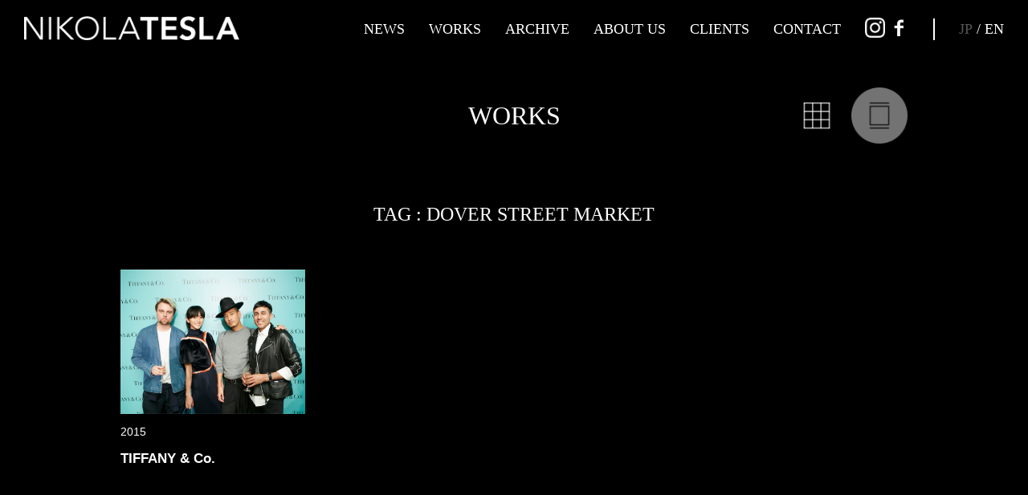

--- FILE ---
content_type: text/html; charset=UTF-8
request_url: https://nikolatesla.tokyo/tag/dover-street-market/
body_size: 19362
content:
<!DOCTYPE html>
<html>
<head>
	<meta charset="utf-8">
  <meta name="viewport" content="width=device-width, initial-scale=1.0, maximum-scale=1">
  <meta http-equiv="X-UA-Compatible" content="IE=edge">
	<title>NEWS | NIKOLA TESLA</title>
    <link rel="icon" href="https://nikolatesla.tokyo/wp-content/themes/nikolatesla/img/favicon/favicon.ico">
	<link rel="apple-touch-icon" href="https://nikolatesla.tokyo/wp-content/themes/nikolatesla/img/favicon/webclip.png">
  		<link rel="stylesheet" type="text/css" href="https://nikolatesla.tokyo/wp-content/themes/nikolatesla/css/lib/slick/slick.css">
	<link rel="stylesheet" type="text/css" href="https://nikolatesla.tokyo/wp-content/themes/nikolatesla/css/lib/slick/slick-theme.css">
  <link href="https://fonts.googleapis.com/css?family=M+PLUS+Rounded+1c" rel="stylesheet">
		<link rel="stylesheet" type="text/css" href="https://nikolatesla.tokyo/wp-content/themes/nikolatesla/css/style.css?fdfdssfd">
  <script async src="https://www.googletagmanager.com/gtag/js?id=UA-129885302-1"></script>
  <script>
    window.dataLayer = window.dataLayer || [];
    function gtag(){dataLayer.push(arguments);}
    gtag('js', new Date());
    gtag('config', 'UA-129885302-1');
  </script>
	  <script>
  var ajaxurl = 'https://nikolatesla.tokyo/wp-admin/admin-ajax.php';
  </script>

<!-- All In One SEO Pack 3.7.1[201,220] -->
<script type="application/ld+json" class="aioseop-schema">{"@context":"https://schema.org","@graph":[{"@type":"Organization","@id":"https://nikolatesla.tokyo/#organization","url":"https://nikolatesla.tokyo/","name":"NIKOLA TESLA K.K.","sameAs":[]},{"@type":"WebSite","@id":"https://nikolatesla.tokyo/#website","url":"https://nikolatesla.tokyo/","name":"NIKOLA TESLA","publisher":{"@id":"https://nikolatesla.tokyo/#organization"}},{"@type":"CollectionPage","@id":"https://nikolatesla.tokyo/tag/dover-street-market/#collectionpage","url":"https://nikolatesla.tokyo/tag/dover-street-market/","inLanguage":"ja","name":"DOVER STREET MARKET","isPartOf":{"@id":"https://nikolatesla.tokyo/#website"},"breadcrumb":{"@id":"https://nikolatesla.tokyo/tag/dover-street-market/#breadcrumblist"}},{"@type":"BreadcrumbList","@id":"https://nikolatesla.tokyo/tag/dover-street-market/#breadcrumblist","itemListElement":[{"@type":"ListItem","position":1,"item":{"@type":"WebPage","@id":"https://nikolatesla.tokyo/","url":"https://nikolatesla.tokyo/","name":"NIKOLA TESLA "}},{"@type":"ListItem","position":2,"item":{"@type":"WebPage","@id":"https://nikolatesla.tokyo/tag/dover-street-market/","url":"https://nikolatesla.tokyo/tag/dover-street-market/","name":"DOVER STREET MARKET"}}]}]}</script>
<!-- All In One SEO Pack -->
<link rel='dns-prefetch' href='//s.w.org' />
<link rel="alternate" type="application/rss+xml" title="NIKOLA TESLA &raquo; DOVER STREET MARKET タグのフィード" href="https://nikolatesla.tokyo/tag/dover-street-market/feed/" />
<link rel='stylesheet' id='wp-block-library-css'  href='https://nikolatesla.tokyo/wp-includes/css/dist/block-library/style.min.css?ver=5.6.16' type='text/css' media='all' />
<link rel='stylesheet' id='contact-form-7-css'  href='https://nikolatesla.tokyo/wp-content/plugins/contact-form-7/includes/css/styles.css?ver=5.3.1' type='text/css' media='all' />
<link rel='stylesheet' id='contact-form-7-confirm-css'  href='https://nikolatesla.tokyo/wp-content/plugins/contact-form-7-add-confirm/includes/css/styles.css?ver=5.1' type='text/css' media='all' />
<link rel='stylesheet' id='wp-pagenavi-css'  href='https://nikolatesla.tokyo/wp-content/plugins/wp-pagenavi/pagenavi-css.css?ver=2.70' type='text/css' media='all' />
<script type='text/javascript' src='https://nikolatesla.tokyo/wp-includes/js/jquery/jquery.min.js?ver=3.5.1' id='jquery-core-js'></script>
<script type='text/javascript' src='https://nikolatesla.tokyo/wp-includes/js/jquery/jquery-migrate.min.js?ver=3.3.2' id='jquery-migrate-js'></script>
<script type="text/javascript">
	window._se_plugin_version = '8.1.9';
</script>
</head>
<body class="archive tag tag-dover-street-market tag-115">
<header class="header">
	<div class="header__inner">
		<a class="hedaer__logoLnk" href="https://nikolatesla.tokyo">
			<h1 class="header__logo">
				<img class="header__logoImg" src="https://nikolatesla.tokyo/wp-content/themes/nikolatesla/img/sample/logo.png">
			</h1>
		</a>
		<div class="header__spBtns">
			<div class="header__hamburger">
				<div class="header__hamburgerInner">
					<span class="header__hamburgerBar"></span>
					<span class="header__hamburgerBar"></span>
					<span class="header__hamburgerBar"></span>
				</div>
			</div>
		</div>
		<ul class="header__lsts">
			<li class="header__lst">
				<a class="header__lstLnk" href="https://nikolatesla.tokyo/news">NEWS</a>
			</li>
			<li class="header__lst">
				<a class="header__lstLnk" href="https://nikolatesla.tokyo/works">WORKS</a>
			</li>
			<li class="header__lst">
				<a class="header__lstLnk" href="https://nikolatesla.tokyo/archive">ARCHIVE</a>
			</li>
			<li class="header__lst">
								<a class="header__lstLnk" href="https://nikolatesla.tokyo#about">ABOUT US</a>
							</li>
			<li class="header__lst">
				<a class="header__lstLnk" href="https://nikolatesla.tokyo/clients">CLIENTS</a>
			</li>
			<li class="header__lst">
				<a class="header__lstLnk" href="https://nikolatesla.tokyo/contact">CONTACT</a>
			</li>
						<li class="header__lst">
								<a class="header__lstLnk header__lstLnk--sns" href="https://www.instagram.com/nikolatesla_tokyo" target="_blank">
					<img src="https://nikolatesla.tokyo/wp-content/themes/nikolatesla/img/sample/insta.png">
				</a>
												<a class="header__lstLnk header__lstLnk--sns" href="https://www.facebook.com/NIKOLATESLA.pr/" target="_blank">
					<img src="https://nikolatesla.tokyo/wp-content/themes/nikolatesla/img/sample/facebook_white.png">
				</a>
							</li>
						<li class="header__lst">
				<a class="header__lngLnk header__lngLnk--active" href="https://nikolatesla.tokyo/tag/dover-street-market/?lang=en">JP</a> / <a class="header__lngLnk" href="https://nikolatesla.tokyo/tag/dover-street-market/?lang=en">EN</a>
			</li>
		</ul>
	</div>
	<div class="header__spMenu">
		<ul class="header__spMenuLsts">
			<li class="header__spMenuLst">
				<a class="header__spMenuLnk" href="https://nikolatesla.tokyo">TOP</a>
			</li>
			<li class="header__spMenuLst">
				<a class="header__spMenuLnk" href="https://nikolatesla.tokyo/news">NEWS</a>
			</li>
			<li class="header__spMenuLst">
				<span class="header__spMenuLnk header__spMenuLnk--works">WORKS</span>
				<ul class="header__spMenuSubLsts">
					<li class="header__spMenuSubLst">
						<a class="header__spMenuSubLnk" href="https://nikolatesla.tokyo/works">ALL</a>
					</li>
					<li class="header__spMenuSubLst">
						<a class="header__spMenuSubLnk" href="https://nikolatesla.tokyo/works/c/brand/">BRAND CONSULTING</a>
					</li>
					<li class="header__spMenuSubLst">
						<a class="header__spMenuSubLnk" href="https://nikolatesla.tokyo/works/c/attache/">ATTACHE DE PRESS</a>
					</li>
					<li class="header__spMenuSubLst">
						<a class="header__spMenuSubLnk" href="https://nikolatesla.tokyo/works/c/production/">PRODUCTION</a>
					</li>
					<li class="header__spMenuSubLst">
						<a class="header__spMenuSubLnk" href="https://nikolatesla.tokyo/works/c/event/">EVENT PRODUCTION AND MORE</a>
					</li>
					<li class="header__spMenuSubLst">
						<a class="header__spMenuSubLnk" href="https://nikolatesla.tokyo/works/c/digital/">DIGITAL WORKS</a>
					</li>
				</ul>
			</li>
			<li class="header__spMenuLst">
				<a class="header__spMenuLnk" href="https://nikolatesla.tokyo/archive">ARCHIVE</a>
			</li>
			<li class="header__spMenuLst">
				<a class="header__spMenuLnk" href="https://nikolatesla.tokyo/#about">ABOUT US</a>
			</li>
			<li class="header__spMenuLst">
				<a class="header__spMenuLnk" href="https://nikolatesla.tokyo/clients">CLIENTS</a>
			</li>
			<li class="header__spMenuLst">
				<a class="header__spMenuLnk" href="https://nikolatesla.tokyo/contact">CONTACT</a>
			</li>
			<li class="header__spMenuLst">
				<a class="header__spLangLnk header__spLangLnk--active" href="https://nikolatesla.tokyo/tag/dover-street-market/?lang=en">JP</a> / <a class="header__spLangLnk" href="https://nikolatesla.tokyo/tag/dover-street-market/?lang=en">EN</a>
			</li>
			<li class="header__spMenuLst">
				<div class="header__spSnsBorder">
										<a class="header__spSnsLnk" href="https://www.instagram.com/nikolatesla_tokyo">
						<img class="header__spSnsImg" src="https://nikolatesla.tokyo/wp-content/themes/nikolatesla/img/sample/insta.png">
					</a>
															<a class="header__spSnsLnk" href="https://www.facebook.com/NIKOLATESLA.pr/">
						<img class="header__spSnsImg" src="https://nikolatesla.tokyo/wp-content/themes/nikolatesla/img/sample/facebook_white.png">
					</a>
									</div>
			</li>
		</ul>
	</div>
	</header><main id="pageTop" class="main">

	<div class="worksList__ttlArea">
		<h2 class="headline">WORKS</h2>
		<div class="worksList__tabSwitches">
			<button class="worksList__tabSwitch active" data-layout="grid">
				<img class="worksList__tabSwitchImg worksList__tabSwitchImg--black" src="https://nikolatesla.tokyo/wp-content/themes/nikolatesla/img/sample/layout-grid-b.png">
				<img class="worksList__tabSwitchImg worksList__tabSwitchImg--gray" src="https://nikolatesla.tokyo/wp-content/themes/nikolatesla/img/sample/layout-grid-g.png">
			</button>
			<button class="worksList__tabSwitch" data-layout="scroll">
				<img class="worksList__tabSwitchImg worksList__tabSwitchImg--gray" src="https://nikolatesla.tokyo/wp-content/themes/nikolatesla/img/sample/layout-scroll-g.png">
				<img class="worksList__tabSwitchImg worksList__tabSwitchImg--black" src="https://nikolatesla.tokyo/wp-content/themes/nikolatesla/img/sample/layout-scroll-b.png">
			</button>
		</div>
	</div>
									<div class="tagPage__ttlArea">
			<h2 class="tagPage__ttl">TAG : DOVER STREET MARKET</h2>
		</div>
			<section class="worksList__lsts container">
		<div class="worksList__lstsInner">
																								<div class="worksList__lst visible worksList__lst--event">
					<a class="worksList__lstLnk" href="https://nikolatesla.tokyo/works/tiffany-co-x-dover-street-market-limited-collection-out-of-retirement-launch-cocktail-dover-street-market-ginza-2015-11-20/">
											<div class="aspectfix">
							<div class="aspectfix__inner">
								<img width="900" height="602" src="https://nikolatesla.tokyo/wp-content/uploads/2019/07/02-57-900.jpg" class="worksList__lstImg wp-post-image" alt="" loading="lazy" srcset="https://nikolatesla.tokyo/wp-content/uploads/2019/07/02-57-900.jpg 900w, https://nikolatesla.tokyo/wp-content/uploads/2019/07/02-57-900-300x201.jpg 300w, https://nikolatesla.tokyo/wp-content/uploads/2019/07/02-57-900-768x514.jpg 768w" sizes="(max-width: 900px) 100vw, 900px" />							</div>
						</div>
										</a>
										<div class="worksList__ajax" style="display:none;"></div>
										<div class="worksList__info">
						<a href="https://nikolatesla.tokyo/works/tiffany-co-x-dover-street-market-limited-collection-out-of-retirement-launch-cocktail-dover-street-market-ginza-2015-11-20/">
							<p class="worksList__lstDate fontNormal">
								2015							</p>
							<div class="worksList__cat fontNormal">EVENT PRODUCTION</div>
							<h4 class="worksList__lstBrand fontNormal">TIFFANY & Co.</h4>
							<h5 class="worksList__lstTtl fontNormal">TIFFANY &#038; Co. X DOVER STREET MARKET LIMITED COLLECTION “OUT OF RETIREMENT™” LAUNCH COCKTAIL @DOVER STREET MARKET GINZA 2015.11.20</h5>
							<p class="worksList__lstTxt fontNormal">creative direction / art direction /production / operation  / casting  </p>
						</a>
						<div class="worksList__tags fontNormal">
							Tag : 
																					<a class="worksList__tagLnk" href="https://nikolatesla.tokyo/tag/tiffany">TIFFANY</a>
														<a class="worksList__tagLnk" href="https://nikolatesla.tokyo/tag/dover-street-market">DOVER STREET MARKET</a>
														<a class="worksList__tagLnk" href="https://nikolatesla.tokyo/tag/casting">CASTING</a>
														<a class="worksList__tagLnk" href="https://nikolatesla.tokyo/tag/2015">2015</a>
													</div>					
												<div class="worksList__sns">
							<a class="worksList__snsLnk" href="http://www.facebook.com/share.php?u=https%3A%2F%2Fnikolatesla.tokyo%2Fworks%2Ftiffany-co-x-dover-street-market-limited-collection-out-of-retirement-launch-cocktail-dover-street-market-ginza-2015-11-20%2F">
								<img class="worksList__snsImg" src="https://nikolatesla.tokyo/wp-content/themes/nikolatesla/img/sample/facebook_white.png">
							</a>
							<a class="worksList__snsLnk" href="https://twitter.com/intent/tweet?url=https%3A%2F%2Fnikolatesla.tokyo%2Fworks%2Ftiffany-co-x-dover-street-market-limited-collection-out-of-retirement-launch-cocktail-dover-street-market-ginza-2015-11-20%2F&text= /『TIFFANY &#038; Co. X DOVER STREET MARKET LIMITED COLLECTION “OUT OF RETIREMENT™” LAUNCH COCKTAIL @DOVER STREET MARKET GINZA 2015.11.20』">
								<img class="worksList__snsImg" src="https://nikolatesla.tokyo/wp-content/themes/nikolatesla/img/sample/twitter_white.png">
							</a>
						</div>				</div>
								<button class="worksList__more">MORE</button>
							</div>
						<div id="nextPage" data-page="2"></div>
		</div>
	</section>
	</main>
<style>
.iScrollLoneScrollbar {
	display:none;
}
</style>
	<button class="toTop" data-target="#pageTop">
		<img class="toTop__img" src="https://nikolatesla.tokyo/wp-content/themes/nikolatesla/img/sample/totop.png">
	</button>
	
<button class="toBack" onClick="history.back(); return false;">
	<img class="toBack__img" src="https://nikolatesla.tokyo/wp-content/themes/nikolatesla/img/sample/totop.png">
</button>
<button class="toTop" data-target="#pageTop">
	<img class="toTop__img" src="https://nikolatesla.tokyo/wp-content/themes/nikolatesla/img/sample/totop.png">
</button>
<footer class="footer fontNormal">
	<img class="footer__logo" src="https://nikolatesla.tokyo/wp-content/themes/nikolatesla/img/sample/logo.png">
	<div class="footer__snses">
		<a class="footer__sns" href="https://www.instagram.com/nikolatesla_tokyo" target="_blank">
			<img src="https://nikolatesla.tokyo/wp-content/themes/nikolatesla/img/sample/insta.png">
		</a>
		<a class="footer__sns" href="https://www.facebook.com/NIKOLATESLA.pr/" target="_blank">
			<img src="https://nikolatesla.tokyo/wp-content/themes/nikolatesla/img/sample/facebook_white.png">
		</a>
		<a class="footer__contact" href="https://nikolatesla.tokyo/contact">CONTACT</a>
	</div>
	<div class="footer__copy"><span class="footer__copyC">&copy;</span> 2026 NIKOLA TESLA ALL RIGHTS RESERVED</div>
</footer><script type='text/javascript' id='contact-form-7-js-extra'>
/* <![CDATA[ */
var wpcf7 = {"apiSettings":{"root":"https:\/\/nikolatesla.tokyo\/wp-json\/contact-form-7\/v1","namespace":"contact-form-7\/v1"}};
/* ]]> */
</script>
<script type='text/javascript' src='https://nikolatesla.tokyo/wp-content/plugins/contact-form-7/includes/js/scripts.js?ver=5.3.1' id='contact-form-7-js'></script>
<script type='text/javascript' src='https://nikolatesla.tokyo/wp-includes/js/jquery/jquery.form.min.js?ver=4.2.1' id='jquery-form-js'></script>
<script type='text/javascript' src='https://nikolatesla.tokyo/wp-content/plugins/contact-form-7-add-confirm/includes/js/scripts.js?ver=5.1' id='contact-form-7-confirm-js'></script>
<script src="https://nikolatesla.tokyo/wp-content/themes/nikolatesla/js/jquery-3.4.0.min.js"></script>
<script src="https://nikolatesla.tokyo/wp-content/themes/nikolatesla/js/script.min.js?dfd"></script>
<script async src="https://platform.twitter.com/widgets.js" charset="utf-8"></script>


<script>
$(function(){
  //HASH周り
  //var hash = location.hash.replace('#',''),
  var hash = "",
      isSetTab = false;
    $('.worksList__tabBtn').each(function(){
    if($(this).data('cat')===hash){
      $(this).addClass('active');
      $('body').addClass('worksList--'+hash);
      isSetTab = true;
    }
  });
  if(!isSetTab){
    $('.worksList__tabBtn[data-cat="all"]').addClass('active');
    $('body').addClass('worksList--all');
  }	
})
</script>
<script src="https://nikolatesla.tokyo/wp-content/themes/nikolatesla/js/page/works.list.min.js"></script>
<script>
(function(){
	var loadNextPage = 0,
			isLoading = false,
			$nextPage = $('#nextPage'),
			postsCount = 275;
	function insert_ajax_articles(){
		isLoading = true;
		var nextPageNum = $nextPage.data('page');
	  $.ajax({
	    type: 'POST',
	    url: ajaxurl,
	    data: {
	    	'lang':"jp",
	      'action' : 'get_works_articles',
	      	      	      'tag_slug': 'dover-street-market',
	    		      'next_page_num':nextPageNum,
	    },
	    success: function( response ){
	      // $('.worksList__lstsInner').append(response);
	      $nextPage.before(response);
	      if(nextPageNum >= postsCount/5){
	      	$nextPage.remove();
	      	return false;
	      }
	      nextPageNum++;
	      $nextPage.data('page',nextPageNum);

	      // console.log($('#nextPage').data('page'));
	      // console.log(response);
	      isLoading = false;
	      insert_ajax_articles();
	    },
	    /*
	    error:function(){
	    	console.log('gagaga');
	    }
	    */
	  });
	  return false;
	}
	$(function(){
		if(!isLoading){
			insert_ajax_articles();
		}
	});
	$(window).on('resize scroll',function(){
		var offsetAjaxArea = $nextPage.offset().top - 200,
				offsetTop = $(this).scrollTop();
		if(offsetTop > offsetAjaxArea && !isLoading){
			insert_ajax_articles();
		}
	});
}());
</script>




<script src="https://nikolatesla.tokyo/wp-content/themes/nikolatesla/js/lib/slick/slick.min.js"></script>
<script>
  $(function() {
    $('.news__slide--lists').slick({
    // centerMode:true,
    // centerPadding:'10px',
    adaptiveHeight: false,
    infinite: true,
    autoplay: false,
    autoplaySpeed: 800,
    arrows:true,
		prevArrow:'<button type="button" class="slick-prev"><img class="slick-prevImg" src="https://nikolatesla.tokyo/wp-content/themes/nikolatesla/img/sample/arrow--left_white.png"></button>',
		nextArrow:'<button type="button" class="slick-next"><img class="slick-nextImg" src="https://nikolatesla.tokyo/wp-content/themes/nikolatesla/img/sample/arrow--left_white.png"></button>',
    });
});
</script>
<script>
$(function(){
	var lastBlock = $('.fullpage__scroll--last').offset().top;
	// var prevTop = $(this).scrollTop();
	// window.alert(lastBlock);
	$('.fullpage').scroll(function(){
		var scrollTop = $(this).scrollTop();
		if(scrollTop > lastBlock){
			$('.fullpage').addClass('no_snap');
		}else{
			$('.fullpage').removeClass('no_snap');
		}
		/*
		if(scrollTop < 2000){//2067
			$('.fullpage').removeClass('proximity');
			prevTop = $(this).scrollTop();
		}else{
			if(prevTop > scrollTop){//上方向
				$('.fullpage').removeClass('proximity');
			}else{//下方向
				$('.fullpage').addClass('proximity');
			}
			prevTop = $(this).scrollTop();
		}
		*/
		/*
		if(scrollTop > block04){
			$('.fullpage').css({
				'scroll-snap-type':'y proximity',
			})
			console.log('last block!');
		}else if(scrollTop == block04){

		}else{
			$('.fullpage').css({
				'scroll-snap-type':'y mandatory',
			})
		}
		*/


		// console.log(scrollTop);
	});
});
</script>
</body>
</html>

--- FILE ---
content_type: application/javascript
request_url: https://nikolatesla.tokyo/wp-content/themes/nikolatesla/js/page/works.list.min.js
body_size: 1821
content:
$(document).on("click",".worksList__tabSwitch",function(){return $(this).hasClass("active")||($(".worksList__tabSwitch").removeClass("active"),"scroll"===$(this).addClass("active").data("layout")?$("body").addClass("layoutScroll"):($("body").removeClass("layoutScroll"),$(".worksList__ajax").hide())),!1}),$(document).on("click",".worksList__tabBtn:not(.active)",function(){$(".worksList__tabBtn.active").removeClass("active");var t=$(this).addClass("active").data("cat");$("body").removeClass(function(t,a){return(a.match(/\bworksList--\S+/g)||[]).join(" ")}).addClass("worksList--"+t)});var defalutBtnTxt="MORE",loadgingBtnTxt="LOADING",closeBtnTxt="CLOSE";$(document).on("click",".worksList__more",function(){var o=$(this).closest(".worksList__lst").find(".worksList__lstLnk").attr("href");-1!=o.indexOf("localhost")&&window.alert("ローカル！");var s=$(this),l=s.closest(".worksList__lst"),n=l.find(".worksList__ajax");if(l.hasClass("open"))return s.text(defalutBtnTxt),l.removeClass("open"),void n.slideUp();s.text(loadgingBtnTxt),$.ajax({url:o,success:function(t){var a=$($.parseHTML(t)).find(".worksList__ajax").children();console.log(o),console.log(t),console.log(a),n.html(a),n.slideDown(function(){s.text(closeBtnTxt)}),l.addClass("open")},error:function(t){}})});var triggerFlag=!1,loadPageNum=1,loadEndFlg=!1;function scrollAjax(){var t=$(document).height()-($(window).height()+$(window).scrollTop());!triggerFlag&&t<=50&&(triggerFlag=!0,$.ajax({type:"GET",scriptCharset:"UTF-8",url:"./ajax/ajax-list-"+loadPageNum+".html"}).done(function(t){t=$("<div/>").append($.parseHTML(t)).find(".ajaxLoad").children();$(".worksList__lstsInner").append(t),loadPageNum++,scrollAjax()}).fail(function(){return!(loadEndFlg=!0)})),51<=t&&(triggerFlag=!1)}$(window).on("load scroll",function(){loadEndFlg||scrollAjax()});